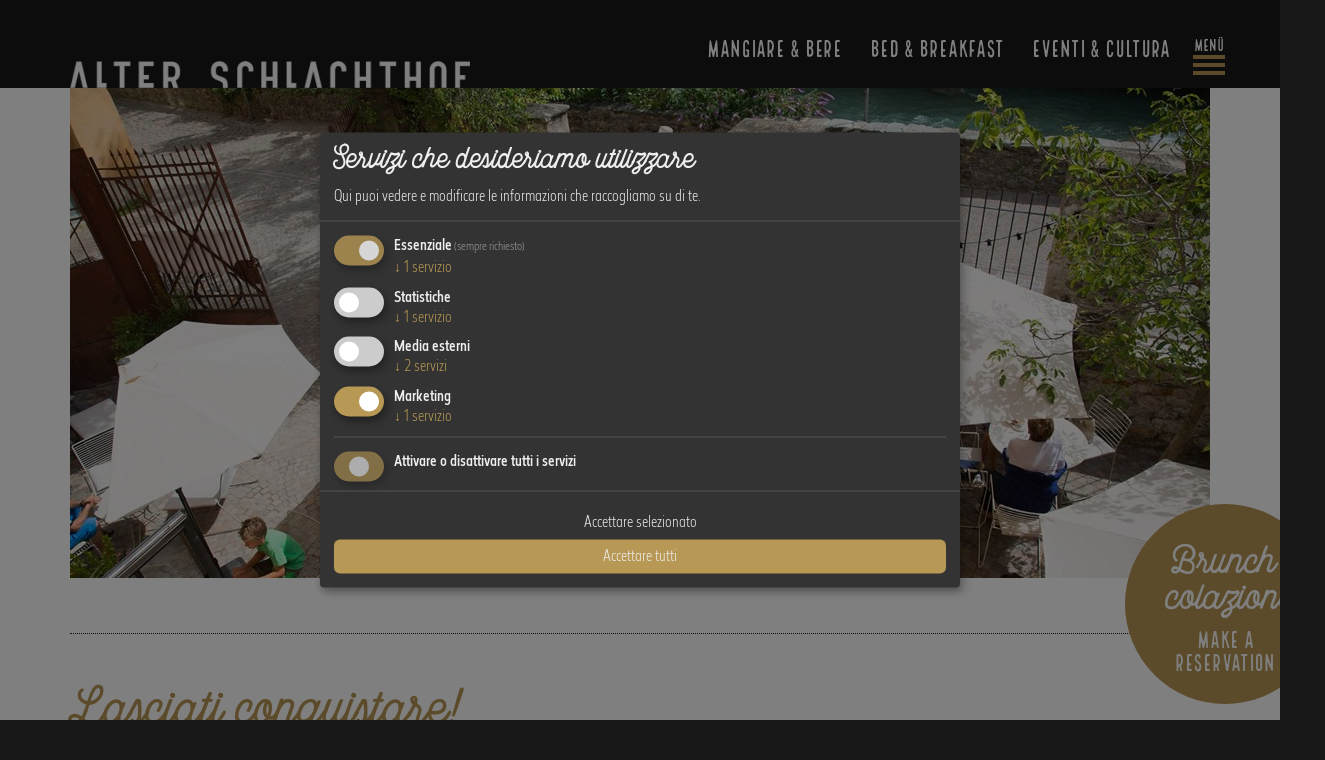

--- FILE ---
content_type: text/html; charset=utf-8
request_url: https://www.schlachthof.it/it/mangiare-bere/
body_size: 8750
content:

<!DOCTYPE html>
<html lang="en">
<head>
    <meta charset="utf-8">
    <meta http-equiv="X-UA-Compatible" content="IE=edge">
    <meta name="viewport" content="width=device-width, initial-scale=1">
    <title>Mangiare &amp; Bere - Alter Schlachthof - Prelibatezze dalla regione</title>
    <meta name="description" content="Nella cucina di &quot;Alter Schlachthof &quot; a Bressanone le specialit&#224; regionali e i prodotti freschi provenienti dagli agricoltori locali, giocano il ruolo principale!" />
    <link href="/css/styles.min.css?v=18" rel="stylesheet">
    <link rel="apple-touch-icon" sizes="57x57" href="/img/favicons/apple-icon-57x57.png">
<link rel="apple-touch-icon" sizes="60x60" href="/img/favicons/apple-icon-60x60.png">
<link rel="apple-touch-icon" sizes="72x72" href="/img/favicons/apple-icon-72x72.png">
<link rel="apple-touch-icon" sizes="76x76" href="/img/favicons/apple-icon-76x76.png">
<link rel="apple-touch-icon" sizes="114x114" href="/img/favicons/apple-icon-114x114.png">
<link rel="apple-touch-icon" sizes="120x120" href="/img/favicons/apple-icon-120x120.png">
<link rel="apple-touch-icon" sizes="144x144" href="/img/favicons/apple-icon-144x144.png">
<link rel="apple-touch-icon" sizes="152x152" href="/img/favicons/apple-icon-152x152.png">
<link rel="apple-touch-icon" sizes="180x180" href="/img/favicons/apple-icon-180x180.png">
<link rel="icon" type="image/png" sizes="192x192" href="/img/favicons/android-icon-192x192.png">
<link rel="icon" type="image/png" sizes="32x32" href="/img/favicons/favicon-32x32.png">
<link rel="icon" type="image/png" sizes="96x96" href="/img/favicons/favicon-96x96.png">
<link rel="icon" type="image/png" sizes="16x16" href="/img/favicons/favicon-16x16.png">
<link rel="manifest" href="/img/favicons/manifest.json">
<meta name="msapplication-TileColor" content="#ffffff">
<meta name="msapplication-TileImage" content="/img/favicons/ms-icon-144x144.png">
<meta name="theme-color" content="#ffffff">

    <!--[if lt IE 9]>
        <script src="https://oss.maxcdn.com/html5shiv/3.7.2/html5shiv.min.js"></script>
        <script src="https://oss.maxcdn.com/respond/1.4.2/respond.min.js"></script>
    <![endif]-->
    <script type="text/javascript">
        var userLang = navigator.language || navigator.userLanguage;
        var pageLang = 'it';
        
        var website = {};
        website.language = 'it';
        website.hasTagmanager = true;
    </script>

    <script data-type="application/javascript" type="text/plain" data-name="googletagmanager">(function(w,d,s,l,i){w[l]=w[l]||[];w[l].push({'gtm.start':
        new Date().getTime(),event:'gtm.js'});var f=d.getElementsByTagName(s)[0],
        j=d.createElement(s),dl=l!='dataLayer'?'&l='+l:'';j.async=true;j.src=
        'https://www.googletagmanager.com/gtm.js?id='+i+dl;f.parentNode.insertBefore(j,f);
})(window,document,'script','dataLayer','GTM-T5J3PKR');</script>
    <meta name="facebook-domain-verification" content="av8vujynq0xw8jyfrdrvadsjjqvl61" /> 
</head>
<body class="contentpage">

    <noscript>
        <iframe src="https://www.googletagmanager.com/ns.html?id=GTM-T5J3PKR" height="0" width="0" style="display: none; visibility: hidden"></iframe>
    </noscript>
    <div id="wrapper">
        <div class="overlay"></div>
        <header>
            
<nav class="navbar-fixed-top">
    <div class="container">
        <div class="row topHeader">
            <div class="col-xs-12">
                <a href="/it/" title="Alter Schlachthof - B&amp;B a Bressanone" class="logo">
                    <img src="/img/alter_schlachthof.png" alt="Alter Schlachthof - B&amp;B a Bressanone">
                </a>
                <div class="asMainNavi fright">
                    <button type="button" class="hamburger is-closed animated fadeInLeft" data-toggle="offcanvas">
                        <span class="hambText">Menü</span>
                        <span class="hamb-top"></span>
                        <span class="hamb-middle"></span>
                        <span class="hamb-bottom"></span>
                    </button>
                    <ul class="asMainNaviItems hidden-xs hidden-sm">
                            <li>
                                <a href="/it/mangiare-bere/" class="active">
                                    <span></span>
                                    Mangiare &amp; Bere
                                </a>
                            </li>
                            <li>
                                <a href="/it/bed-breakfast/">
                                    <span></span>
                                    Bed &amp; Breakfast
                                </a>
                            </li>
                            <li>
                                <a href="/it/eventi-cultura/">
                                    <span></span>
                                    Eventi &amp; cultura
                                </a>
                            </li>
                    </ul>
                </div>
            </div>
        </div>
    </div>
</nav>
<nav class="navbar-fixed-top" id="sidebar-wrapper" role="navigation">
    <ul class="nav sidebar-nav">
        <li class="languages">
            <a href="/" class="btn">DE</a>
            <a href="/it" class="btn">IT</a>
            <a href="/en" class="btn">EN</a>
        </li>
    <li class="active">
        <a data-toggle="dropdown" href="javascript:;" class="active navLevel1">
            <span></span>
            Mangiare &amp; Bere
        </a>
        <div class="subNavi">
                <a href="/it/mangiare-bere/">Mangiare &amp; Bere</a>

    <a href="/it/mangiare-bere/il-meglio-dai-vicini/">Il meglio dai vicini</a>
    <a href="/it/mangiare-bere/prenotazione-tavolo/">Prenotazione tavolo</a>
        </div>
    </li>
    <li>
        <a data-toggle="dropdown" href="javascript:;" class="navLevel1">
            <span></span>
            Bed &amp; Breakfast
        </a>
        <div class="subNavi">
                <a href="/it/bed-breakfast/">Bed &amp; Breakfast</a>

    <a href="/it/bed-breakfast/appartamenti/">Appartamenti</a>
    <a href="/it/bed-breakfast/prezzi/">Prezzi</a>
    <a href="/it/bed-breakfast/servizi-inclusi/">Servizi inclusi</a>
        </div>
    </li>
    <li>
        <a data-toggle="dropdown" href="javascript:;" class="navLevel1">
            <span>Attivit&#224; e Shopping</span>
            Bressanone
        </a>
        <div class="subNavi">
                <a href="/it/bressanone/">Bressanone</a>

    <a href="/it/bressanone/da-vedere/">Da vedere</a>
    <a href="/it/bressanone/bici/">Bici</a>
    <a href="/it/bressanone/attivit&#224;/">Attivit&#224;</a>
        </div>
    </li>
    <li>
        <a data-toggle="dropdown" href="javascript:;" class="navLevel1">
            <span></span>
            Eventi &amp; cultura
        </a>
        <div class="subNavi">
                <a href="/it/eventi-cultura/">Eventi &amp; cultura</a>

        </div>
    </li>
                        <li>
                    <a data-toggle="dropdown" href="javascript:;" class="navLevel1">
                        <span>Ai tuoi servizi</span>
                        Info &amp; Service
                    </a>
                    <div class="subNavi">
    <a href="/it/info/come-arrivare/">Come arrivare</a>
    <a href="/it/info/richiesta/">Richiesta</a>
    <a href="/it/info/prenotare/">Prenotare</a>
    <a href="/it/info/pagamento/">Pagamento</a>
                    </div>
                </li>
                    <li class="button"><a href="/it/info/richiesta/" class="btn asBtn">Richiesta</a></li>
                    <li class="button"><a href="/it/info/prenotare/" class="btn asBtn">Booking</a></li>

    </ul>
</nav>


        </header>
        <div class="maincontent">
            <div class="container">
                

        <div class="row posRel">
                <div class="col-xs-12">
                    <div id="headerImage"></div>
                </div>
                <script>
                    var headerImage = document.getElementById("headerImage");
                    var imageUrl = '';
                    if (window.innerWidth <= 480) {
                        imageUrl = '/media/1015/alter_schlachthof_brixen_suedtirol_bb_restaurant-6.jpg?anchor=center&amp;mode=crop&amp;quality=85&amp;width=480&amp;height=206&amp;rnd=131130552760000000';
                    } else if (window.innerWidth <= 768) {
                        imageUrl = '/media/1015/alter_schlachthof_brixen_suedtirol_bb_restaurant-6.jpg?anchor=center&amp;mode=crop&amp;quality=85&amp;width=768&amp;height=330&amp;rnd=131130552760000000';
                    } else if (window.innerWidth <= 1024) {
                        imageUrl = '/media/1015/alter_schlachthof_brixen_suedtirol_bb_restaurant-6.jpg?anchor=center&amp;mode=crop&amp;quality=85&amp;width=1024&amp;height=440&amp;rnd=131130552760000000';
                    } else {
                        imageUrl = '/media/1015/alter_schlachthof_brixen_suedtirol_bb_restaurant-6.jpg?anchor=center&amp;mode=crop&amp;quality=85&amp;width=1140&amp;height=490&amp;rnd=131130552760000000';
                    }
                    var decoded = imageUrl.replace(/&amp;/g, '&');
                    headerImage.style.backgroundImage = "url('" + decoded + "')";
                </script>
                                <div class="cntBadge">
    <div class="cnt">
        <span></span>
        <span class="headline">Brunch colazione</span>
        <span>make a reservation</span>
    </div>
                    </div>
        </div>
        <hr />


<div class="row">
    <div class="col-xs-12">
        <h1>Lasciati conquistare!</h1>
        <div class="cntCols3 cnt">
                    <div class="intro"><p><span>Il nostro forte è prenderti per la gola! Al ristorante dell' Alter Schlachthof, infatti, potrai gustare quasi esclusivamente piatti realizzati con prodotti provenienti da agricoltori locali e fornitori dei dintorni. E’ solo con ingredienti freschi e di qualità, naturali e controllati che si può gustare un piatto davvero buono e soprattutto sano. Questa è la regola che ci guida nella creazione dei classici piatti altoatesini, così come dei piatti che ti porteranno alla scoperta della cucina internazionale, le variazioni studiate per vegetariani e vegani e le leccornie pensate per persone allergiche o con intolleranze.</span></p></div>
<p> </p>
<p>All' Alter Schlachthof selezioniamo ogni prodotto e fornitore con molta attenzione e cura, per garantire frutta e verdura appena raccolte e carne di alta qualità. La <strong>carne dry aged</strong> alla griglia fa battere forte il cuore degli amanti della carne. Abbiamo un team di cucina giovane e alla moda che condivide la nostra passione per il cibo locale di alta qualità, armonizza tradizione culinaria e tendenze e mette il cuore e l'anima nella sua cucina. E grazie alla cucina vetrata, è possibile guardarli sempre alle spalle.</p>
<p>Da noi potrete gustare un ottimo caffè e i salutari succhi di frutta del contadino. Oltre a vini altoatesini selezionati, liquori e cocktail creativi, c'è una cosa da non perdere: la nostra birra artigianale <strong>Viertel Bier - la birra del quartiere</strong>, prodotta nel nostro birrificio a Sciaves.</p>
<p><a href="/media/1014/alter_schlachthof_brixen_suedtirol_bb_restaurant-5.jpg?anchor=center&mode=crop&width=1024&rnd=131130552670000000" class="lightbox" ><img src="/media/1014/alter_schlachthof_brixen_suedtirol_bb_restaurant-5.jpg?anchor=center&mode=crop&width=500&rnd=131130552670000000" alt="Alter_Schlachthof_Brixen_Suedtirol_B&B_Restaurant (5).jpg" /></a>        <a href="/media/1013/alter_schlachthof_brixen_suedtirol_bb_restaurant-4.jpg?anchor=center&amp;mode=crop&amp;width=1024&amp;rnd=131130552620000000" class="lightbox moreImgs">Ulteriori immagini</a>
</p>
<p>Quanto tempo hai a disposizione? Bevi un espresso al bar, siediti in una delle accoglienti poltrone con un giornale, un tè e una torta o trova un posto in giardino per la tua pausa pranzo. Inizia la tua la giornata con una sana colazione a buffet, concediti qualcosa di buono tra un piatto e l'altro o brinda alla fine della giornata con un aperitivo in buona compagnia. Dai un'occhiata al nostro menu, che cambia continuamente a seconda della stagione e di ciò che è disponibile sul mercato. Troverai anche piatti del giorno che cambiano e che i nostri chef a volte inventano spontaneamente a partire da ciò che i contadini stanno raccogliendo.</p>        <a href="/media/1013/alter_schlachthof_brixen_suedtirol_bb_restaurant-4.jpg?anchor=center&amp;mode=crop&amp;width=1024&amp;rnd=131130552620000000" class="lightbox hidden">&amp;nbsp;</a>
        <a href="/media/1012/alter_schlachthof_brixen_suedtirol_bb_restaurant-3.jpg?anchor=center&amp;mode=crop&amp;width=1024&amp;rnd=131130552560000000" class="lightbox hidden">&amp;nbsp;</a>
    <div class="cntBox">
        <div class="title">Quando &amp; Cosa?</div>
        <div class="text"><ul>
<li>Orari di apertura: Lunedí-Mercoledí dalle 7.30 alle 23, Giovedí-Sabato dalle 7.30 alle 24, domenica giorno di riposo.</li>
<li>Cucina: Lunedí-Sabato dalle 12.00 alle 14 e dalle 18 alle 21.30, <span>domenica giorno di riposo.</span></li>
<li>Colazione: <span>Lunedí-Sabato</span> 7.30 alle 10.30</li>
</ul>
<p style="text-align: center;"><a data-id="1643" href="/media/1424/as_menu_0925teil1.pdf" target="_blank" title="AS_Menu_0925Teil1.pdf"><strong>Il nostro menu</strong></a></p></div>
    </div>

        </div>
    </div>
</div>




<hr class="t2b2" />
<div class="galBlock">
                <div class="galTeaser">
                    <div class="galTeaserItem galTeaser3-1">
                        <div class="square" style="background-image: url(/media/1018/alter_schlachthof_brixen_suedtirol_bb_restaurant-9.jpg?anchor=center&amp;mode=crop&amp;quality=85&amp;width=380&amp;height=380&amp;rnd=131273971300000000);">
                            <div class="bg"></div>
                            <div class="teaserCnt">
                                <div class="title">Voglia di un buon caff&#232;?</div>
                                <div class="txt">
                                    <p><span>Da noi potrai gustare l’ottimo Caffè Caroma, qualità Arabica 100%, biologico e equo-solidale! </span></p>
                                </div>
                            </div>
                        </div>
                    </div>
                </div>
                <div class="galTeaser">
                    <div class="galTeaserItem galTeaser3-2">
                        <div class="square" style="background-image: url(/media/1346/viertelbier_foto_web_1920.jpg?center=0.92,0.51333333333333331&amp;mode=crop&amp;quality=85&amp;width=380&amp;height=380&amp;rnd=132709385810000000);">
                            <div class="bg"></div>
                            <div class="teaserCnt">
                                <div class="title">Birra artigianale con carattere</div>
                                <div class="txt">
                                    <p><span>La nostra birra di produzione propria: Viertel Bier – Birra del quartiere è di produzione artigianale con acqua di sorgente della Valle Isarco e grano regionale.</span></p>
                                </div>
                            </div>
                        </div>
                    </div>
                </div>
                <div class="galTeaser">
                    <div class="galTeaserItem galTeaser3-3">
                        <div class="square" style="background-image: url(/media/1016/alter_schlachthof_brixen_suedtirol_bb_restaurant-7.jpg?anchor=center&amp;mode=crop&amp;quality=85&amp;width=380&amp;height=380&amp;rnd=131130552800000000);">
                            <div class="bg"></div>
                            <div class="teaserCnt">
                                <div class="title">Alla tua salute!</div>
                                <div class="txt">
                                    <p><span>Ti serviamo solo vino di qualità e solo delle migliori cantine dell’Alto Adige</span></p>
                                </div>
                            </div>
                        </div>
                    </div>
                </div>

    <div class="clearfix"></div>
</div>

<hr class="t2b2" />
<div class="teasBlock">
                <div class="teaser teaser1-1 ">
                    <div class="teaserItem ">
                        <div class="square" style="background-image: url(/media/1017/alter_schlachthof_brixen_suedtirol_bb_restaurant-8.jpg?anchor=center&amp;mode=crop&amp;quality=85&amp;width=1140&amp;height=760&amp;rnd=131273971310000000);">
                            <div class="bg"></div>
                            <div class="teaserCnt">
                                <div class="title">I prodotti del vicino</div>
                                <div class="txt">
                                    <p>Nella nostra cucina vengono utilizzati quasi esclusivamente prodotti dei dintorni</p>
                                </div>
                            </div>
                        </div>
                    </div>
                </div>

    <div class="clearfix"></div>
</div>


            </div>
        </div>
        <footer>
            <div class="footerTop">
                <div class="container">
                    <div class="row">
                        <div class="col-xs-12 col-sm-6 col-md-4 mBottom">
                            <div class="title">Contatto</div>
                            <div class="text">

                                <p>Alter Schlachthof<br/>
Vicolo Macello 4 <span class="greather"></span> I-39042 Bressanone</p>
                                    <br /><strong>T</strong>&nbsp;<a href="tel:+390472941663">+39 0472 941663</a>
                                <br /><a href="mailto:info@schlachthof.it">info@schlachthof.it</a>
                                    <br /><strong>F</strong>&nbsp;<a href="https://www.facebook.com/AlterSchl8hof" target="_blank">www.facebook.com/AlterSchl8hof</a>
                                                                                            </div>
                        </div>
                        <div class="col-xs-12 col-sm-6 col-md-4 mBottom">
                            <div class="title">Newsletter</div>
                            <div class="text">
                                <p><span>Inserisci qui i tuoi dati e </span><span>ti informeremo su novità, eventi e offerte!</span></p>
                                <br />
                                <!-- NEWSLETTER -->
<script>
    function loadjQuery(e,t){var n=document.createElement("script");n.setAttribute("src",e);n.onload=t;n.onreadystatechange=function(){if(this.readyState=="complete"||this.readyState=="loaded")t()};document.getElementsByTagName("head")[0].appendChild(n)}function main(){
    var $cr=jQuery.noConflict();var old_src;$cr(document).ready(function(){$cr(".cr_form").submit(function(){$cr(this).find('.clever_form_error').removeClass('clever_form_error');$cr(this).find('.clever_form_note').remove();$cr(this).find(".musthave").find('input, textarea').each(function(){if(jQuery.trim($cr(this).val())==""||($cr(this).is(':checkbox'))||($cr(this).is(':radio'))){if($cr(this).is(':checkbox')||($cr(this).is(':radio'))){if(!$cr(this).parent().find(":checked").is(":checked")){$cr(this).parent().addClass('clever_form_error')}}else{$cr(this).addClass('clever_form_error')}}});if($cr(this).attr("action").search(document.domain)>0&&$cr(".cr_form").attr("action").search("wcs")>0){var cr_email=$cr(this).find('input[name=email]');var unsub=false;if($cr("input['name=cr_subunsubscribe'][value='false']").length){if($cr("input['name=cr_subunsubscribe'][value='false']").is(":checked")){unsub=true}}if(cr_email.val()&&!unsub){$cr.ajax({type:"GET",url:$cr(".cr_form").attr("action").replace("wcs","check_email")+$cr(this).find('input[name=email]').val(),success:function(data){if(data){cr_email.addClass('clever_form_error').before("<div class='clever_form_note cr_font'>"+data+"</div>");return false}},async:false})}var cr_captcha=$cr(this).find('input[name=captcha]');if(cr_captcha.val()){$cr.ajax({type:"GET",url:$cr(".cr_form").attr("action").replace("wcs","check_captcha")+$cr(this).find('input[name=captcha]').val(),success:function(data){if(data){cr_captcha.addClass('clever_form_error').after("<div  class='clever_form_note cr_font'>"+data+"</div>");return false}},async:false})}}if($cr(this).find('.clever_form_error').length){return false}return true});$cr('input[class*="cr_number"]').change(function(){if(isNaN($cr(this).val())){$cr(this).val(1)}if($cr(this).attr("min")){if(($cr(this).val()*1)<($cr(this).attr("min")*1)){$cr(this).val($cr(this).attr("min"))}}if($cr(this).attr("max")){if(($cr(this).val()*1)>($cr(this).attr("max")*1)){$cr(this).val($cr(this).attr("max"))}}});old_src=$cr("div[rel='captcha'] img:not(.captcha2_reload)").attr("src");if($cr("div[rel='captcha'] img:not(.captcha2_reload)").length!=0){captcha_reload()}});function captcha_reload(){var timestamp=new Date().getTime();$cr("div[rel='captcha'] img:not(.captcha2_reload)").attr("src","");$cr("div[rel='captcha'] img:not(.captcha2_reload)").attr("src",old_src+"?t="+timestamp);return false}

    }
    if(typeof jQuery==="undefined"){loadjQuery("//ajax.googleapis.com/ajax/libs/jquery/1.4.2/jquery.min.js",main)}else{main()}

</script>
<form class="layout_form cr_form cr_font" action="http://seu2.cleverreach.com/f/123210-124744/wcs/" method="post" target="_blank">
    
    <input id="text2552096" name="email" value="" type="email" class="email" placeholder="*E-Mail" required />
    <button type="submit" class="btn asBtn"><span></span>&nbsp;&nbsp;invia&nbsp;&nbsp;<span></span></button>
</form>
<!-- NEWSLETTER -->

                            </div>
                        </div>
                        <div class="col-xs-12 col-sm-6 col-md-4 mBottom">
                            <div class="title">Come arrivare</div>
                            <div class="text">
                                <a href="/it/info/come-arrivare/" title="Come arrivare">
                                    <img src="/img/Anfahrt_Brixen.png" class="map" alt="Come arrivare" />
                                </a>
                            </div>
                        </div>
                    </div>
                </div>
            </div>
            <div class="footerBottom">
                <div class="container">
                    <div class="row">
                        <div class="col-xs-12 col-sm-12 col-md-9 col-md-push-3 mBottomXs partners">
                            <a href="https://www.viertel-bier.it/" target="_blank" class="viertelbier"><img src="/img/VB-v-black.jpg" alt="Viertel Bier" /></a>
                            <a href="https://lasserhaus.it/" target="_blank" class="lasserhaus"><img src="/img/Lasserhaus.jpg" alt="Lasserhaus - Arthotel im Zentrum von Brixen" /></a>
                            <a href="https://derputzer.it" target="_blank" class="putzer"><img src="/img/Logo_Putzer.svg" alt="Der Putzer" /></a>
                            <a href="https://badhaus.it/" target="_blank" class="badhaus"><img src="/img/Logo_Badhaus.svg" alt="Boutique Hotel Badhaus" height="40"/></a>
                            <a href="https://www.plose.org" target="_blank" class="plose"><img src="/img/Logo_Plose.jpg" alt="Logo Plose" /></a>
                                    <a class="partner brixen"></a>

                            
                                    <a href="http://www.suedtirol.info/de" target="_blank" class="partner suedtirolit"></a>

                        </div>
                        <div class="col-xs-12 col-sm-12 col-md-3 col-md-pull-9">
                            &copy;&nbsp;Viertel Group Srl   |   P.IVA&nbsp;IT02863820219
                            <br />CIN&nbsp;IT021011B4KLVNXKLP
                            <br />
    <a href="/it/impressum/">Impressum</a>
 |
    <a href="/it/privacy/">Privacy</a>
 |
    <a href="/it/cookies/">Cookies</a>
 |
                            <a href="javascript: return false;" onclick="return klaro.show(klaroConfig, true);">Cookies</a>
                        </div>
                    </div>
                </div>
            </div>
        </footer>
    </div>
    <script src="/scripts/scripts.min.js?v=3"></script>
    
<div id="hub-messenger-widget" class="hub-messenger-widget"></div>
<script type="text/javascript">
    var hubMessengerWidget = {
        options: {
            apiBaseUrl: 'https://viertel-group-it.reguest-hub-api.reguest.io', // mandatory, is provided by Re:Guest
            languageCode: 'it', // mandatory 'en', 'de', 'it', 'fr', 'nl', 'ru'
            privacyLink: 'https://www.schlachthof.it/it/privacy/', // mandatory
            facilityCode: 'AS', // optional Hotel code (only for Re:Guest multi-property-mode
            disableRequest: false, // optional (default: false)
            noChildrenOptionForRequest: false, //optional (default: false)
            preselectedRoomCode: '', // optional (default: null, example: 'JUNIOR_SUITE')
            offerName: '', // optional (default: null, example: 'SUMMER_SPECIAL')
            useGuestDataDetection: false, // optional (default: false)
            manageCookieSettings: false, // optional (default: false)
            cookiePolicyLink: 'https://www.schlachthof.it/it/privacy/',
            sourceMediumCodes: [], // optional, list of strings ['mini-site']
            sourceOfBusiness: '', // optional (example: "Website", "CRO Landing Page")
            promotionVendor: '', // optional - utm_source (example: "Google", "Facebook", "Newsletter")
            promotionMedium: '', // optional - utm_medium (example: "cpc", "banner", "email")
            promotion: '', // optional - utm_campaign (example: "Dolomites child-friendly hotel")
            bubbleAnimation: 'slide', // optional (default: "slide")
            styles: {
                primaryColor: {
                    background: '#b79854',
                    color: '#FFFFFF',
                    hover: {
                        background: '#b79854',
                        color: '#FFFFFF'
                    }
                },
                mainButton: {
                    background: '#b79854',
                    color: '#FFFFFF',
                    hover: {
                        background: '#b79854',
                        color: '#FFFFFF'
                    }
                }
            },
            trackingObject: null // optional, custom tracking object, visit tracking section
        },
        events: null // optional, event callback object, visit events section
    };
    (function () {
        var s = document.createElement('script');
        s.type = 'text/javascript';
        s.async = true;
        s.src = hubMessengerWidget.options.apiBaseUrl + '/widget/website/widget.js'; var x = document.getElementsByTagName('script')[0]; x.parentNode.insertBefore(s, x);
    })();
</script>
        <script src="https://api.dina4.it/gdpr/cookies/1093/dina4consent.js" type="text/javascript" defer></script>
</body>
</html>



--- FILE ---
content_type: image/svg+xml
request_url: https://www.schlachthof.it/img/Logo_Badhaus.svg
body_size: 3379
content:
<?xml version="1.0" encoding="UTF-8"?>
<svg id="Ebene_2" data-name="Ebene 2" xmlns="http://www.w3.org/2000/svg" viewBox="0 0 390.63 663.88">
  <defs>
    <style>
      .cls-1 {
        fill: #1d1d1b;
      }
    </style>
  </defs>
  <g id="Ebene_2-2" data-name="Ebene 2">
    <g>
      <path class="cls-1" d="M359.11,524.08l-2.98-1.85H114.17l-.07,.07c-9.64,.53-17.14,3.48-22.31,8.81-5.72,5.89-8.61,13.25-8.61,21.87,0,7.79,1.78,14.64,5.28,20.36,3.42,5.6,7.67,10.32,12.62,14.01,4.76,3.55,11.17,7.72,19.03,12.37,6.81,4.12,12.28,7.67,16.26,10.56,3.81,2.77,7.03,6.14,9.57,10.02,2.44,3.73,3.67,8.12,3.67,13.03,0,6.53-2.37,11.9-7.24,16.41-4.86,4.5-12,6.78-21.22,6.78H11.61v-131.81l-2.48-2.48h-2.4l-2.48,2.48v136.69l2.48,2.48H120.09c.35,0,.71,0,1.05,0,12.32,0,21.92-3.48,28.53-10.35,6.59-6.84,9.93-15.49,9.93-25.7,0-8.1-1.9-15.28-5.65-21.33-3.66-5.91-8.15-10.89-13.32-14.82-5.02-3.8-11.71-8.25-19.87-13.21-6.45-3.93-11.63-7.32-15.42-10.08-3.6-2.63-6.64-5.66-9.03-9.03-2.27-3.19-3.38-6.76-3.38-10.91,0-5.24,1.94-9.59,5.92-13.29,3.72-3.46,9.49-5.3,17.12-5.53v-.02h236.88l30.35,129.22,2.98,1.85,2.33-.55,1.85-2.98-31.25-133.05Z"/>
      <path class="cls-1" d="M387.43,0h-118.34l-2.48,2.48v2.4l2.48,2.48h113.46v122.53s-127.36-.07-131.07,0c-3.43,.06-7.54-.13-9.92-3-1.9-3.17-4.44-8.11-7.76-15.81L187.28,1.95l-2.28-1.51H2.48L0,2.92v.48l1.15,2.09c1.12,.72,1.88,2.28,2.24,4.64,.46,2.98,.69,7.41,.69,13.17V114.45c0,5.76-.23,10.2-.69,13.17-.37,2.37-1.12,3.93-2.24,4.64l-1.15,2.09v.48l2.48,2.48H46.61c15.27,0,28.41-3.31,39.07-9.84,11.05-6.77,16.65-16.96,16.65-30.3,0-10.5-4.11-19.07-12.22-25.45-7.29-5.73-16.05-9.85-26.06-12.24,5.72-2.16,10.8-5.23,15.15-9.15,5.32-4.79,8.02-11.14,8.02-18.87,0-9.43-3.98-17.09-11.82-22.76-.43-.31-.87-.61-1.32-.9h87.65c6.12,0,8.98,.67,10.29,1.24,1.33,.57,1.86,1.35,1.86,2.76,0,1.73-.42,3.58-1.22,5.47l-37.41,83.94c-3.49,7.77-6.43,14.08-8.72,18.75-2.79,5.68-4.22,8.02-4.93,8.98-.91,1.24-2.19,2.35-3.81,3.28l-1.23,2.14v.48l2.48,2.48h15.59l2.48-2.48v-.48l-1.85-2.4c-3.66-.95-3.66-2.47-3.66-3.12,0-.78,.17-1.58,.5-2.34l11.73-26.1c1.36-2.89,2.54-4.14,3.28-4.68,1-.72,2.53-1.09,4.54-1.09h50.13c2.82,0,4.97,.5,6.38,1.47,.99,.69,2.49,2.31,4.05,6.12l9.61,22.83c.5,1.14,.75,2.22,.75,3.31,0,1.93-2.99,3.01-5.5,3.58l-1.94,2.42v.48l2.48,2.48h26.86l.06-.06h142.89l2.48-2.48V2.48l-2.48-2.48ZM74.14,73.16c6.76,5.8,10.05,13.65,10.05,24.02s-3.29,18.22-10.05,24.02c-6.78,5.81-16.53,8.76-28.97,8.76H27.42c-2.53,0-4.34-.47-5.1-1.33-.48-.54-1.29-2.04-1.29-6.02v-51.8c0-2.53,.47-4.34,1.32-5.1,.54-.48,2.05-1.29,6.03-1.29h16.79c12.44,0,22.18,2.95,28.96,8.76Zm-11.45-22.4c-5.2,4.17-12.3,6.29-21.11,6.29h-14.15c-2.53,0-4.34-.47-5.1-1.33-.48-.54-1.29-2.04-1.29-6.02V12.27c0-1.74,.34-2.99,.94-3.52,.33-.29,1.43-.95,4.49-.95h15.11c8.81,0,15.91,2.12,21.11,6.29,5.1,4.1,7.59,10.1,7.59,18.33s-2.48,14.23-7.59,18.33Zm138.86,36.51h-47.73c-2.91,0-3.54-.62-3.52-.64,0-.39,.12-1.1,.7-2.25l26.44-60.08c.41-.94,.75-1.52,1-1.89,.12,.22,.27,.51,.43,.9l25.67,60.93c.34,.81,.52,1.61,.55,2.39,0,0-.63,.63-3.54,.63Z"/>
      <g>
        <path class="cls-1" d="M218.24,182.56c-4.78-2.18-9.77-3.89-14.86-5.19-5.8-1.49-11.75-2.44-17.71-3.01-4.1-.39-8.22-.53-12.35-.53H94.25l-3.09,1.65-25.17,90.77-10.65,35.02-1.36,4.48H5.11l-2.48,2.48v2.4l2.48,2.48H56.57l.06-.06,.2,.06,3.09-1.65,2.45-8.04,10.65-35.02,24.18-87.2h6.22c1.8,0,20.75-.06,23.39,.42,1.17,.21,2.33,.54,3.39,1.08,.96,.49,2.15,1.29,2.61,2.31,.35,.77,.45,4.65,.49,5.68,.08,2.01,.12,4.02,.12,6.02v91.14c0,5.76-.23,10.2-.69,13.17-.37,2.37-1.12,3.93-2.24,4.64l-1.15,2.09v.48l2.48,2.48h41.73c17.88,0,33.41-3.11,46.16-9.24,12.85-6.18,22.64-14.64,29.1-25.16,6.45-10.5,9.72-22.28,9.72-35s-3.53-24.41-10.51-34.62c-6.94-10.16-16.97-18.28-29.8-24.12Zm6.21,104.72c-10.58,10.65-26.89,16.06-48.49,16.06h-19.19c-2.53,0-4.34-.47-5.1-1.33-.48-.54-1.29-2.04-1.29-6.02v-107.45c0-3.98,.81-5.48,1.29-6.03,.76-.85,2.57-1.32,5.1-1.32h13.91c23.21,0,40.82,5.62,52.37,16.7,11.51,11.06,17.34,26.39,17.34,45.58s-5.37,33.16-15.95,43.82Z"/>
        <path class="cls-1" d="M385.24,183.62c.37-2.44,1.12-4.04,2.24-4.75l1.15-2.09v-.48l-2.48-2.48h-20.15l-2.48,2.48v.48l1.15,2.09c1.12,.71,1.87,2.31,2.24,4.75,.46,3.07,.69,7.54,.69,13.3v33.34c0,3.98-.81,5.48-1.29,6.03-.44,.5-1.72,1.33-5.34,1.33h-68.11c-3.62,0-4.9-.83-5.34-1.33-.48-.54-1.29-2.04-1.29-6.02v-33.34c0-5.76,.23-10.24,.69-13.3,.37-2.44,1.12-4.04,2.24-4.75l1.15-2.09v-.48l-2.48-2.48h-20.15l-2.48,2.48v.48l1.15,2.09c1.12,.71,1.87,2.31,2.24,4.75,.46,3.06,.69,7.54,.69,13.3v90.66c0,5.77-.23,10.24-.69,13.3-.37,2.44-1.12,4.04-2.24,4.75l-1.15,2.09v.48l2.48,2.48h20.15l2.48-2.48v-.48l-1.15-2.09c-1.12-.71-1.87-2.31-2.23-4.75-.46-3.06-.69-7.54-.69-13.3v-35.98c0-3.53,.78-4.88,1.24-5.38,.36-.38,1.59-1.26,5.39-1.26h68.11c3.79,0,5.03,.88,5.39,1.26,.47,.5,1.25,1.85,1.25,5.38v35.98c0,5.76-.23,10.24-.69,13.3-.37,2.44-1.12,4.04-2.23,4.75l-1.15,2.09v.48l2.48,2.48h20.15l2.48-2.48v-.48l-1.15-2.09c-1.12-.71-1.87-2.3-2.23-4.75-.46-3.06-.69-7.53-.69-13.3v-90.66c0-5.77,.23-10.24,.69-13.3Z"/>
      </g>
      <path class="cls-1" d="M388.15,348.62h-17.75l-2.48,2.48v.48l1.96,2.43c3.72,.8,6.11,2.36,7.28,4.78,.92,1.9,2.03,6.27,2.03,16.3v53.48c0,14.86-3.85,27.25-11.45,36.83-7.57,9.54-18.62,14.17-33.79,14.17s-26.24-4.2-34.59-12.47c-8.35-8.27-12.58-20.26-12.58-35.65v-59.96c0-5.76,.23-10.19,.69-13.17,.36-2.37,1.12-3.93,2.24-4.64l1.15-2.09v-.48l-2.48-2.48-47.71,.05-2.48,2.48v41.46h-41.46s-2.48,2.48-2.48,2.48v41.46h-41.46s-2.48,2.48-2.48,2.48v39.1c-.55,0-18.01,.12-19.31-.1-1.12-.19-2.24-.54-3.21-1.15-.37-.23-.71-.5-1.03-.8-.65-.63-1.06-1.45-1.5-2.23-.37-.65-.73-1.31-1.09-1.98-.88-1.65-1.72-3.33-2.52-5.02-1.05-2.19-2.05-4.4-3.02-6.62-.14-.33-.29-.66-.43-.99,0,0-46.53-109.13-46.53-109.13l-2.28-1.51H35.57l-2.48,2.48v2.4l2.48,2.48h10.55c6.12,0,8.98,.67,10.29,1.24,1.33,.57,1.86,1.35,1.86,2.76,0,1.73-.42,3.58-1.22,5.47,0,0-43.84,98.02-46.13,102.69-2.79,5.68-4.22,8.02-4.93,8.98-.91,1.24-2.19,2.35-3.81,3.28l-1.23,2.14v.48l2.48,2.48h15.59l2.48-2.48v-.48l-1.85-2.4c-3.66-.95-3.66-2.47-3.66-3.12,0-.78,.17-1.58,.5-2.34l11.73-26.1c1.36-2.89,2.54-4.14,3.28-4.68,1-.72,2.53-1.09,4.54-1.09h50.13c2.82,0,4.97,.5,6.38,1.47,.99,.69,2.49,2.31,4.05,6.12l9.61,22.83c.5,1.14,.75,2.22,.75,3.31,0,1.93-2.99,3.01-5.5,3.58l-1.94,2.42v.48l2.48,2.48,53.18,.04,2.48-2.48v-39.15h41.46s2.48-2.48,2.48-2.48v-41.46s39.06,0,39.06,0h2.4s2.48-2.48,2.48-2.48v-41.46h14.21c2.26,0,4.67,.34,6.69,1.42,1.3,.69,2.85,1.93,3.01,3.5,.23,2.22,.29,4.48,.33,6.71,.03,1.28,.04,2.56,.04,3.83v59c0,13.4,2.93,24.51,8.7,33.05,5.77,8.53,13.36,14.8,22.56,18.65,9.06,3.79,18.9,5.71,29.26,5.71,16.75,0,30.45-5.16,40.72-15.35,10.27-10.19,15.48-24.98,15.48-43.97v-57.08c0-5.76,.23-10.19,.69-13.17,.36-2.37,1.12-3.93,2.24-4.64l1.15-2.09v-.48l-2.48-2.48ZM85.93,435.44H38.21c-2.91,0-3.54-.62-3.52-.64,0-.39,.12-1.1,.7-2.25l26.44-60.08c.41-.94,.75-1.52,1-1.89,.12,.22,.27,.51,.43,.9l25.67,60.93c.34,.81,.52,1.61,.55,2.39,0,0-.63,.63-3.54,.63Z"/>
    </g>
  </g>
</svg>

--- FILE ---
content_type: image/svg+xml
request_url: https://www.schlachthof.it/img/Logo_Putzer.svg
body_size: 1330
content:
<?xml version="1.0" encoding="UTF-8" standalone="no"?>
<svg
   xmlns:dc="http://purl.org/dc/elements/1.1/"
   xmlns:cc="http://creativecommons.org/ns#"
   xmlns:rdf="http://www.w3.org/1999/02/22-rdf-syntax-ns#"
   xmlns:svg="http://www.w3.org/2000/svg"
   xmlns="http://www.w3.org/2000/svg"
   viewBox="0 0 755.58398 275.47333"
   height="275.47333"
   width="755.58398"
   xml:space="preserve"
   id="svg2"
   version="1.1"><metadata
     id="metadata8"><rdf:RDF><cc:Work
         rdf:about=""><dc:format>image/svg+xml</dc:format><dc:type
           rdf:resource="http://purl.org/dc/dcmitype/StillImage" /></cc:Work></rdf:RDF></metadata><defs
     id="defs6"><clipPath
       id="clipPath18"
       clipPathUnits="userSpaceOnUse"><path
         id="path16"
         d="M 0,206.605 H 566.688 V 0 H 0 Z" /></clipPath></defs><g
     transform="matrix(1.3333333,0,0,-1.3333333,0,275.47333)"
     id="g10"><g
       id="g12"><g
         clip-path="url(#clipPath18)"
         id="g14"><g
           transform="translate(97.0078,107.5362)"
           id="g20"><path
             id="path22"
             style="fill:#231f20;fill-opacity:1;fill-rule:nonzero;stroke:none"
             d="m 0,0 c 10.523,0 15.482,3.629 15.482,9.797 0,6.29 -4.959,9.919 -15.482,9.919 h -12.58 l -3.628,-3.629 V 0 Z M -16.208,-11.37 V -37.859 H -28.546 V 31.086 H 0.242 c 17.659,0 27.941,-7.5 27.941,-21.289 0,-13.909 -10.282,-21.167 -27.941,-21.167 z" /></g><g
           transform="translate(183.2504,95.8033)"
           id="g24"><path
             id="path26"
             style="fill:#231f20;fill-opacity:1;fill-rule:nonzero;stroke:none"
             d="M 0,0 V 42.819 H 12.337 V -1.693 c 0,-15.483 -12.579,-26.127 -28.061,-26.127 -15.483,0 -28.062,10.644 -28.062,26.127 v 44.512 h 12.337 v -42.94 c 0,-9.555 6.774,-16.208 15.725,-16.208 C -6.773,-16.329 0,-9.676 0,0" /></g><g
           transform="translate(248.0839,123.6236)"
           id="g28"><path
             id="path30"
             style="fill:#231f20;fill-opacity:1;fill-rule:nonzero;stroke:none"
             d="M 0,0 V -53.947 H -12.58 V 0 l -3.628,3.628 H -38.464 V 14.999 H 25.885 V 3.628 H 3.629 Z" /></g><g
           transform="translate(344.9721,81.047)"
           id="g32"><path
             id="path34"
             style="fill:#231f20;fill-opacity:1;fill-rule:nonzero;stroke:none"
             d="m 0,0 v -11.37 h -57.454 v 11.128 l 37.496,43.302 v 3.145 h -35.924 v 11.37 H -1.814 V 46.447 L -39.553,3.145 V 0 Z" /></g><g
           transform="translate(379.9301,81.047)"
           id="g36"><path
             id="path38"
             style="fill:#231f20;fill-opacity:1;fill-rule:nonzero;stroke:none"
             d="M 0,0 H 39.916 V -11.37 H -15.846 V 57.575 H 38.706 V 46.205 H 0 L -3.629,42.577 V 29.755 H 33.384 V 18.385 H -3.629 V 3.628 Z" /></g><g
           transform="translate(454.3188,127.252)"
           id="g40"><path
             id="path42"
             style="fill:#231f20;fill-opacity:1;fill-rule:nonzero;stroke:none"
             d="m 0,0 -3.629,-3.628 v -16.088 h 16.208 c 10.524,0 15.483,3.629 15.483,9.798 C 28.062,-3.628 23.103,0 12.579,0 Z M -3.629,-57.575 H -15.967 V 11.37 h 28.788 c 17.659,0 27.941,-7.499 27.941,-21.288 0,-10.161 -5.443,-16.813 -15.362,-19.595 v -2.782 l 18.507,-25.28 H 29.15 L 9.918,-31.086 H -3.629 Z" /></g></g></g></g></svg>